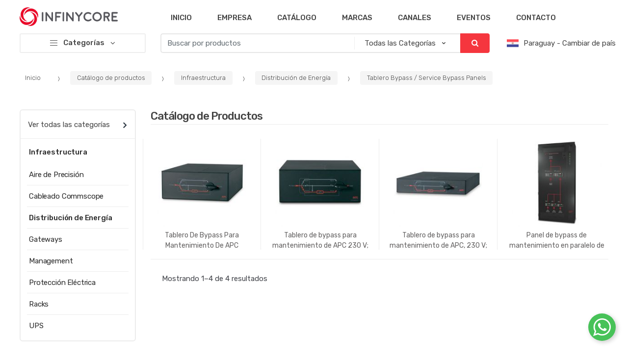

--- FILE ---
content_type: text/html; charset=utf-8
request_url: https://infinycore.com/py/catalogo/tablero-bypass-service-bypass-panels-c47
body_size: 14781
content:
<!DOCTYPE html>
<html dir="ltr" lang="es" prefix="og:http://ogp.me/ns#">
<head>
    <meta charset="UTF-8">
    <meta name="viewport" content="width=device-width, initial-scale=1, maximum-scale=1.0, user-scalable=no, viewport-fit=cover">
    <title>Catálogo de productos</title>
    <base href="https://infinycore.com/py/">
            <meta name="description" content="Distribuidor Mayorista de Tecnología">
        <meta property="description" content="Distribuidor Mayorista de Tecnología">
        <meta itemprop="description" content="Distribuidor Mayorista de Tecnología">
            <meta name="title" content="Infinycore - Distribuidor mayorista de tecnología">
        <meta property="title" content="Infinycore - Distribuidor mayorista de tecnología">
        <meta itemprop="title" content="Infinycore - Distribuidor mayorista de tecnología">
            <meta name="og:title" content="Infinycore - Distribuidor mayorista de tecnología">
        <meta property="og:title" content="Infinycore - Distribuidor mayorista de tecnología">
        <meta itemprop="og:title" content="Infinycore - Distribuidor mayorista de tecnología">
            <meta name="og:description" content="Distribuidor Mayorista de Tecnología">
        <meta property="og:description" content="Distribuidor Mayorista de Tecnología">
        <meta itemprop="og:description" content="Distribuidor Mayorista de Tecnología">
            <meta name="og:image" content="https://infinycore.com/img/logo-web.png">
        <meta property="og:image" content="https://infinycore.com/img/logo-web.png">
        <meta itemprop="og:image" content="https://infinycore.com/img/logo-web.png">
            <meta name="og:url" content="https://infinycore.com/">
        <meta property="og:url" content="https://infinycore.com/">
        <meta itemprop="og:url" content="https://infinycore.com/">
            <meta name="og:type" content="website">
        <meta property="og:type" content="website">
        <meta itemprop="og:type" content="website">
            <meta name="og:site_name" content="Infinycore - Distribuidor mayorista de tecnología">
        <meta property="og:site_name" content="Infinycore - Distribuidor mayorista de tecnología">
        <meta itemprop="og:site_name" content="Infinycore - Distribuidor mayorista de tecnología">
        <meta name="author" content="mascreativo.com"/>
    <link rel="shortcut icon" href="img/favicon.png">

    <link rel="manifest" href="manifest.json">


                                                            
    <!-- inject:css -->
    <link rel="stylesheet" href="public/css/bundle.css?v=62788dc1ab" type="text/css" media="all"/>
    <!-- endinject -->

    <link href="https://fonts.googleapis.com/css?family=Rubik:300,400,500,900" rel="stylesheet">

        <!--suppress CssInvalidFunction -->
    <style>
        @supports (padding: max(0px)) {
            .site-header.header-v4 {
                padding-top: max(1em, constant(safe-area-inset-top)); /* iOS 11.0 */
                padding-top: max(1em, env(safe-area-inset-top)); /* iOS 11.2 */
            }

            .site-header.header-v4 .sticky-wrapper .techmarket-sticky-wrap.stuck > .row {
                padding-top: max(20px, constant(safe-area-inset-top)); /* iOS 11.0 */
                padding-top: max(20px, env(safe-area-inset-top)); /* iOS 11.2 */
            }

            .handheld-navigation .tmhm-close {
                padding-top: max(.857em, constant(safe-area-inset-top)); /* iOS 11.0 */
                padding-top: max(.857em, env(safe-area-inset-top)); /* iOS 11.2 */
            }
        }

        .header-v4.site-header .handheld-header .handheld-header-links ul li a {
            font-size: 11px;
        }

        .dropdown-three{
            display: none;
            position: absolute;
            top: -20px;
            left: 100%!important;
            z-index: 1000;
            margin-left: 0!important;
            width: 250px!important;
        }
        .departments-menu .dropdown-menu .yamm-content ul li:hover+ul.dropdown-three{
            display: block;
        }
        .departments-menu .dropdown-menu .yamm-content{
            padding: 1.143em 0;
        }
        .departments-menu>.dropdown-menu .menu-item-has-children>.dropdown-menu{
            overflow: inherit;
        }
        /*.departments-menu>.dropdown-menu .menu-item-has-children>.dropdown-menu{
            display: block!important;
            width: 270px!important;
            opacity: 1!important;
            visibility: visible!important;
        }*/

        @media (min-width: 768px) {
            .footer-widgets .columns {
                flex: 0 0 29%;
                max-width: 29%;
            }
        }
    </style>
    
    
</head>

<body class="woocommerce-active ">
<div id="page" class="hfeed site">

    <header id="masthead" class="site-header header-v1">
    <div class="col-full desktop-only">
        <div class="techmarket-sticky-wrap">
            <div class="row">
                <div class="site-branding">
                    <a href="./" class="custom-logo-link" rel="home">
                        <img src="https://infinycore.com/img/logo-web.png">
                    </a>
                </div>
                <!-- /.site-branding -->
                <!-- ============================================================= End Header Logo ============================================================= -->
                <nav id="primary-navigation" class="primary-navigation" aria-label="Primary Navigation" data-nav="flex-menu">
                    <ul id="menu-navbar-primary" class="nav yamm">
                                                                                    <li class="menu-item animate-dropdown">
                                    <a title="Inicio" href="inicio">Inicio</a>
                                </li>
                                                                                                                <li class="menu-item animate-dropdown">
                                    <a title="Empresa" href="empresa-i1">Empresa</a>
                                </li>
                                                                                                                <li class="menu-item animate-dropdown">
                                    <a title="Catálogo" href="catalogo">Catálogo</a>
                                </li>
                                                                                                                <li class="menu-item animate-dropdown">
                                    <a title="Marcas" href="marcas">Marcas</a>
                                </li>
                                                                                                                <li class="menu-item animate-dropdown">
                                    <a title="Canales" href="canales">Canales</a>
                                </li>
                                                                                                                <li class="menu-item animate-dropdown">
                                    <a title="Eventos" href="eventos">Eventos</a>
                                </li>
                                                                                                                <li class="menu-item animate-dropdown">
                                    <a title="Contacto" href="contacto">Contacto</a>
                                </li>
                                                                            <li class="techmarket-flex-more-menu-item dropdown">
                            <a title="..." href="#" data-toggle="dropdown" class="dropdown-toggle">...</a>
                            <ul class="overflow-items dropdown-menu"></ul>
                        </li>
                    </ul>
                    <!-- .nav -->
                </nav>
                <!-- .primary-navigation -->
            </div>
            <!-- /.row -->
        </div>
        <!-- .techmarket-sticky-wrap -->
        <div class="row align-items-center">
            <div id="departments-menu" class="dropdown departments-menu">
                <button class="btn dropdown-toggle btn-block" type="button" data-toggle="dropdown" aria-haspopup="true" aria-expanded="false">
                    <i class="tm tm-departments-thin"></i>
                    <span>Categorías</span>
                </button>
                <ul id="menu-departments-menu" class="dropdown-menu yamm departments-menu-dropdown">
                                                                                            <li class=" menu-item menu-item-has-children animate-dropdown dropdown-submenu">
                                <a title="Categoria" data-toggle="dropdown" class="dropdown-toggle" aria-haspopup="true" href="catalogo/categoria-c106">Categoria <span class="caret"></span></a>
                                <ul role="menu" class=" dropdown-menu">
                                    <li class="menu-item menu-item-object-static_block animate-dropdown">
                                        <div class="yamm-content">
                                                                                        <div class="row yamm-content-row">
                                                <div class="col-md-12 col-sm-12">
                                                    <div class="kc-col-container">
                                                        <div class="kc_text_block">
                                                            <ul>
                                                                <li class="nav-title">Categoria</li>
                                                                                                                                    <li class="menu-item  menu-item-has-children animate-dropdown dropdown-submenu">
                                                                        <a href="catalogo/sub-categoria-c107">Sub categoria</a>
                                                                                                                                                    <span class="caret"></span>
                                                                                                                                            </li>
                                                                                                                                            <ul role="menu" class="dropdown-three departments-menu-dropdown dropdown-menu">
                                                                            <li class="menu-item menu-item-object-static_block animate-dropdown">
                                                                                <div class="yamm-content">
                                                                                    <div class="row yamm-content-row">
                                                                                        <div class="col-md-12 col-sm-12">
                                                                                            <div class="kc-col-container">
                                                                                                <div class="kc_text_block">
                                                                                                    <ul>
                                                                                                        <li class="nav-title">Sub categoria</li>
                                                                                                                                                                                                                    <li>
                                                                                                                <a href="catalogo/sub-categoria-2-c108">Sub categoria 2</a>
                                                                                                            </li>
                                                                                                                                                                                                                <li class="nav-divider"></li>
                                                                                                        <li class="nav-subtext"><a href="catalogo/sub-categoria-c107">Ver todo Sub categoria</a></li>
                                                                                                    </ul>
                                                                                                </div>
                                                                                                <!-- .kc_text_block -->
                                                                                            </div>
                                                                                            <!-- .kc-col-container -->
                                                                                        </div>
                                                                                    </div>
                                                                                </div>
                                                                            </li>
                                                                        </ul>
                                                                                                                                                                                                        <li class="menu-item  menu-item-has-children animate-dropdown dropdown-submenu">
                                                                        <a href="catalogo/sub-categroria-1-c114">Sub Categroría 1</a>
                                                                                                                                                    <span class="caret"></span>
                                                                                                                                            </li>
                                                                                                                                            <ul role="menu" class="dropdown-three departments-menu-dropdown dropdown-menu">
                                                                            <li class="menu-item menu-item-object-static_block animate-dropdown">
                                                                                <div class="yamm-content">
                                                                                    <div class="row yamm-content-row">
                                                                                        <div class="col-md-12 col-sm-12">
                                                                                            <div class="kc-col-container">
                                                                                                <div class="kc_text_block">
                                                                                                    <ul>
                                                                                                        <li class="nav-title">Sub Categroría 1</li>
                                                                                                                                                                                                                    <li>
                                                                                                                <a href="catalogo/sub-categroria-2-c115">Sub Categroría 2</a>
                                                                                                            </li>
                                                                                                                                                                                                                <li class="nav-divider"></li>
                                                                                                        <li class="nav-subtext"><a href="catalogo/sub-categroria-1-c114">Ver todo Sub Categroría 1</a></li>
                                                                                                    </ul>
                                                                                                </div>
                                                                                                <!-- .kc_text_block -->
                                                                                            </div>
                                                                                            <!-- .kc-col-container -->
                                                                                        </div>
                                                                                    </div>
                                                                                </div>
                                                                            </li>
                                                                        </ul>
                                                                                                                                                                                                    <li class="nav-divider"></li>
                                                                <li class="nav-subtext"><a href="catalogo/categoria-c106">Ver todo Categoria</a></li>
                                                            </ul>
                                                        </div>
                                                        <!-- .kc_text_block -->
                                                    </div>
                                                    <!-- .kc-col-container -->
                                                </div>
                                            </div>
                                        </div>
                                    </li>
                                </ul>
                            </li>
                                                                                                <li class=" menu-item menu-item-has-children animate-dropdown dropdown-submenu">
                                <a title="Infraestructura" data-toggle="dropdown" class="dropdown-toggle" aria-haspopup="true" href="catalogo/infraestructura-c11">Infraestructura <span class="caret"></span></a>
                                <ul role="menu" class=" dropdown-menu">
                                    <li class="menu-item menu-item-object-static_block animate-dropdown">
                                        <div class="yamm-content">
                                                                                        <div class="row yamm-content-row">
                                                <div class="col-md-12 col-sm-12">
                                                    <div class="kc-col-container">
                                                        <div class="kc_text_block">
                                                            <ul>
                                                                <li class="nav-title">Infraestructura</li>
                                                                                                                                    <li class="menu-item  menu-item-has-children animate-dropdown dropdown-submenu">
                                                                        <a href="catalogo/aire-de-precision-c12">Aire de Precisión</a>
                                                                                                                                                    <span class="caret"></span>
                                                                                                                                            </li>
                                                                                                                                            <ul role="menu" class="dropdown-three departments-menu-dropdown dropdown-menu">
                                                                            <li class="menu-item menu-item-object-static_block animate-dropdown">
                                                                                <div class="yamm-content">
                                                                                    <div class="row yamm-content-row">
                                                                                        <div class="col-md-12 col-sm-12">
                                                                                            <div class="kc-col-container">
                                                                                                <div class="kc_text_block">
                                                                                                    <ul>
                                                                                                        <li class="nav-title">Aire de Precisión</li>
                                                                                                                                                                                                                    <li>
                                                                                                                <a href="catalogo/amico-c14">AMICO</a>
                                                                                                            </li>
                                                                                                                                                                                                                    <li>
                                                                                                                <a href="catalogo/sp-split-c13">SP SPLIT</a>
                                                                                                            </li>
                                                                                                                                                                                                                <li class="nav-divider"></li>
                                                                                                        <li class="nav-subtext"><a href="catalogo/aire-de-precision-c12">Ver todo Aire de Precisión</a></li>
                                                                                                    </ul>
                                                                                                </div>
                                                                                                <!-- .kc_text_block -->
                                                                                            </div>
                                                                                            <!-- .kc-col-container -->
                                                                                        </div>
                                                                                    </div>
                                                                                </div>
                                                                            </li>
                                                                        </ul>
                                                                                                                                                                                                        <li class="menu-item  menu-item-has-children animate-dropdown dropdown-submenu">
                                                                        <a href="catalogo/cableado-commscope-c109">Cableado Commscope</a>
                                                                                                                                                    <span class="caret"></span>
                                                                                                                                            </li>
                                                                                                                                            <ul role="menu" class="dropdown-three departments-menu-dropdown dropdown-menu">
                                                                            <li class="menu-item menu-item-object-static_block animate-dropdown">
                                                                                <div class="yamm-content">
                                                                                    <div class="row yamm-content-row">
                                                                                        <div class="col-md-12 col-sm-12">
                                                                                            <div class="kc-col-container">
                                                                                                <div class="kc_text_block">
                                                                                                    <ul>
                                                                                                        <li class="nav-title">Cableado Commscope</li>
                                                                                                                                                                                                                    <li>
                                                                                                                <a href="catalogo/accesorios-c112">Accesorios</a>
                                                                                                            </li>
                                                                                                                                                                                                                    <li>
                                                                                                                <a href="catalogo/cat-6-c110">CAT 6</a>
                                                                                                            </li>
                                                                                                                                                                                                                    <li>
                                                                                                                <a href="catalogo/cat-6a-c111">CAT 6A</a>
                                                                                                            </li>
                                                                                                                                                                                                                    <li>
                                                                                                                <a href="catalogo/fibra-optica-c113">Fibra Óptica</a>
                                                                                                            </li>
                                                                                                                                                                                                                <li class="nav-divider"></li>
                                                                                                        <li class="nav-subtext"><a href="catalogo/cableado-commscope-c109">Ver todo Cableado Commscope</a></li>
                                                                                                    </ul>
                                                                                                </div>
                                                                                                <!-- .kc_text_block -->
                                                                                            </div>
                                                                                            <!-- .kc-col-container -->
                                                                                        </div>
                                                                                    </div>
                                                                                </div>
                                                                            </li>
                                                                        </ul>
                                                                                                                                                                                                        <li class="menu-item  menu-item-has-children animate-dropdown dropdown-submenu">
                                                                        <a href="catalogo/distribucion-de-energia-c15">Distribución de Energía</a>
                                                                                                                                                    <span class="caret"></span>
                                                                                                                                            </li>
                                                                                                                                            <ul role="menu" class="dropdown-three departments-menu-dropdown dropdown-menu">
                                                                            <li class="menu-item menu-item-object-static_block animate-dropdown">
                                                                                <div class="yamm-content">
                                                                                    <div class="row yamm-content-row">
                                                                                        <div class="col-md-12 col-sm-12">
                                                                                            <div class="kc-col-container">
                                                                                                <div class="kc_text_block">
                                                                                                    <ul>
                                                                                                        <li class="nav-title">Distribución de Energía</li>
                                                                                                                                                                                                                    <li>
                                                                                                                <a href="catalogo/automatic-transfer-switch-c16">Automatic Transfer Switch</a>
                                                                                                            </li>
                                                                                                                                                                                                                    <li>
                                                                                                                <a href="catalogo/boton-de-emergencia-c19">Botón de Emergencia</a>
                                                                                                            </li>
                                                                                                                                                                                                                    <li>
                                                                                                                <a href="catalogo/cables-y-accesorios-c20">Cables y Accesorios</a>
                                                                                                            </li>
                                                                                                                                                                                                                    <li>
                                                                                                                <a href="catalogo/modulos-de-distribucion-para-ups-serie-symetra-c44">Modulos de Distribución para UPS  Serie Symetra</a>
                                                                                                            </li>
                                                                                                                                                                                                                    <li>
                                                                                                                <a href="catalogo/proteccion-electrica-c33">Protección Eléctrica</a>
                                                                                                            </li>
                                                                                                                                                                                                                    <li>
                                                                                                                <a href="catalogo/tablero-bypass-service-bypass-panels-c47">Tablero Bypass / Service Bypass Panels</a>
                                                                                                            </li>
                                                                                                                                                                                                                <li class="nav-divider"></li>
                                                                                                        <li class="nav-subtext"><a href="catalogo/distribucion-de-energia-c15">Ver todo Distribución de Energía</a></li>
                                                                                                    </ul>
                                                                                                </div>
                                                                                                <!-- .kc_text_block -->
                                                                                            </div>
                                                                                            <!-- .kc-col-container -->
                                                                                        </div>
                                                                                    </div>
                                                                                </div>
                                                                            </li>
                                                                        </ul>
                                                                                                                                                                                                        <li class="menu-item  menu-item-has-children animate-dropdown dropdown-submenu">
                                                                        <a href="catalogo/gateways-c85">Gateways</a>
                                                                                                                                                    <span class="caret"></span>
                                                                                                                                            </li>
                                                                                                                                            <ul role="menu" class="dropdown-three departments-menu-dropdown dropdown-menu">
                                                                            <li class="menu-item menu-item-object-static_block animate-dropdown">
                                                                                <div class="yamm-content">
                                                                                    <div class="row yamm-content-row">
                                                                                        <div class="col-md-12 col-sm-12">
                                                                                            <div class="kc-col-container">
                                                                                                <div class="kc_text_block">
                                                                                                    <ul>
                                                                                                        <li class="nav-title">Gateways</li>
                                                                                                                                                                                                                    <li>
                                                                                                                <a href="catalogo/gateways-fxo-fxs-trama-digital-c86">Gateways FXO/FXS-Trama digital</a>
                                                                                                            </li>
                                                                                                                                                                                                                    <li>
                                                                                                                <a href="catalogo/gateways-gsm-c87">Gateways GSM</a>
                                                                                                            </li>
                                                                                                                                                                                                                <li class="nav-divider"></li>
                                                                                                        <li class="nav-subtext"><a href="catalogo/gateways-c85">Ver todo Gateways</a></li>
                                                                                                    </ul>
                                                                                                </div>
                                                                                                <!-- .kc_text_block -->
                                                                                            </div>
                                                                                            <!-- .kc-col-container -->
                                                                                        </div>
                                                                                    </div>
                                                                                </div>
                                                                            </li>
                                                                        </ul>
                                                                                                                                                                                                        <li class="menu-item  menu-item-has-children animate-dropdown dropdown-submenu">
                                                                        <a href="catalogo/management-c31">Management</a>
                                                                                                                                                    <span class="caret"></span>
                                                                                                                                            </li>
                                                                                                                                            <ul role="menu" class="dropdown-three departments-menu-dropdown dropdown-menu">
                                                                            <li class="menu-item menu-item-object-static_block animate-dropdown">
                                                                                <div class="yamm-content">
                                                                                    <div class="row yamm-content-row">
                                                                                        <div class="col-md-12 col-sm-12">
                                                                                            <div class="kc-col-container">
                                                                                                <div class="kc_text_block">
                                                                                                    <ul>
                                                                                                        <li class="nav-title">Management</li>
                                                                                                                                                                                                                    <li>
                                                                                                                <a href="catalogo/monitoreo-c32">Monitoreo</a>
                                                                                                            </li>
                                                                                                                                                                                                                <li class="nav-divider"></li>
                                                                                                        <li class="nav-subtext"><a href="catalogo/management-c31">Ver todo Management</a></li>
                                                                                                    </ul>
                                                                                                </div>
                                                                                                <!-- .kc_text_block -->
                                                                                            </div>
                                                                                            <!-- .kc-col-container -->
                                                                                        </div>
                                                                                    </div>
                                                                                </div>
                                                                            </li>
                                                                        </ul>
                                                                                                                                                                                                        <li class="menu-item  menu-item-has-children animate-dropdown dropdown-submenu">
                                                                        <a href="catalogo/proteccion-electrica-c29">Protección Eléctrica</a>
                                                                                                                                                    <span class="caret"></span>
                                                                                                                                            </li>
                                                                                                                                            <ul role="menu" class="dropdown-three departments-menu-dropdown dropdown-menu">
                                                                            <li class="menu-item menu-item-object-static_block animate-dropdown">
                                                                                <div class="yamm-content">
                                                                                    <div class="row yamm-content-row">
                                                                                        <div class="col-md-12 col-sm-12">
                                                                                            <div class="kc-col-container">
                                                                                                <div class="kc_text_block">
                                                                                                    <ul>
                                                                                                        <li class="nav-title">Protección Eléctrica</li>
                                                                                                                                                                                                                    <li>
                                                                                                                <a href="catalogo/protectores-de-linea-chasis-modulos-y-unidades-sueltas-c30">Protectores de línea - Chasis, Módulos y unidades sueltas.</a>
                                                                                                            </li>
                                                                                                                                                                                                                <li class="nav-divider"></li>
                                                                                                        <li class="nav-subtext"><a href="catalogo/proteccion-electrica-c29">Ver todo Protección Eléctrica</a></li>
                                                                                                    </ul>
                                                                                                </div>
                                                                                                <!-- .kc_text_block -->
                                                                                            </div>
                                                                                            <!-- .kc-col-container -->
                                                                                        </div>
                                                                                    </div>
                                                                                </div>
                                                                            </li>
                                                                        </ul>
                                                                                                                                                                                                        <li class="menu-item  menu-item-has-children animate-dropdown dropdown-submenu">
                                                                        <a href="catalogo/racks-c17">Racks</a>
                                                                                                                                                    <span class="caret"></span>
                                                                                                                                            </li>
                                                                                                                                            <ul role="menu" class="dropdown-three departments-menu-dropdown dropdown-menu">
                                                                            <li class="menu-item menu-item-object-static_block animate-dropdown">
                                                                                <div class="yamm-content">
                                                                                    <div class="row yamm-content-row">
                                                                                        <div class="col-md-12 col-sm-12">
                                                                                            <div class="kc-col-container">
                                                                                                <div class="kc_text_block">
                                                                                                    <ul>
                                                                                                        <li class="nav-title">Racks</li>
                                                                                                                                                                                                                    <li>
                                                                                                                <a href="catalogo/accesorios-para-racks-c18">Accesorios para Racks</a>
                                                                                                            </li>
                                                                                                                                                                                                                    <li>
                                                                                                                <a href="catalogo/gabinete-c46">Gabinete</a>
                                                                                                            </li>
                                                                                                                                                                                                                <li class="nav-divider"></li>
                                                                                                        <li class="nav-subtext"><a href="catalogo/racks-c17">Ver todo Racks</a></li>
                                                                                                    </ul>
                                                                                                </div>
                                                                                                <!-- .kc_text_block -->
                                                                                            </div>
                                                                                            <!-- .kc-col-container -->
                                                                                        </div>
                                                                                    </div>
                                                                                </div>
                                                                            </li>
                                                                        </ul>
                                                                                                                                                                                                        <li class="menu-item  menu-item-has-children animate-dropdown dropdown-submenu">
                                                                        <a href="catalogo/ups-c21">UPS</a>
                                                                                                                                                    <span class="caret"></span>
                                                                                                                                            </li>
                                                                                                                                            <ul role="menu" class="dropdown-three departments-menu-dropdown dropdown-menu">
                                                                            <li class="menu-item menu-item-object-static_block animate-dropdown">
                                                                                <div class="yamm-content">
                                                                                    <div class="row yamm-content-row">
                                                                                        <div class="col-md-12 col-sm-12">
                                                                                            <div class="kc-col-container">
                                                                                                <div class="kc_text_block">
                                                                                                    <ul>
                                                                                                        <li class="nav-title">UPS</li>
                                                                                                                                                                                                                    <li>
                                                                                                                <a href="catalogo/accesorios-para-ups-c22">Accesorios para UPS</a>
                                                                                                            </li>
                                                                                                                                                                                                                    <li>
                                                                                                                <a href="catalogo/battery-pack-c43">Battery Pack</a>
                                                                                                            </li>
                                                                                                                                                                                                                    <li>
                                                                                                                <a href="catalogo/modulos-de-distribucion-para-ups-serie-symetra-c45">Modulos de Distribución para UPS  Serie Symetra</a>
                                                                                                            </li>
                                                                                                                                                                                                                    <li>
                                                                                                                <a href="catalogo/serie-br-c27">Serie BR</a>
                                                                                                            </li>
                                                                                                                                                                                                                    <li>
                                                                                                                <a href="catalogo/serie-bx-c26">Serie BX</a>
                                                                                                            </li>
                                                                                                                                                                                                                    <li>
                                                                                                                <a href="catalogo/serie-easy-bv-c25">Serie Easy BV</a>
                                                                                                            </li>
                                                                                                                                                                                                                    <li>
                                                                                                                <a href="catalogo/serie-easy-srv-c34">Serie EASY SRV</a>
                                                                                                            </li>
                                                                                                                                                                                                                    <li>
                                                                                                                <a href="catalogo/serie-galaxy-300-c37">Serie Galaxy 300</a>
                                                                                                            </li>
                                                                                                                                                                                                                    <li>
                                                                                                                <a href="catalogo/serie-galaxy-301-c38">Serie Galaxy 301</a>
                                                                                                            </li>
                                                                                                                                                                                                                    <li>
                                                                                                                <a href="catalogo/serie-galaxy-302-c39">Serie Galaxy 302</a>
                                                                                                            </li>
                                                                                                                                                                                                                    <li>
                                                                                                                <a href="catalogo/serie-galaxy-303-c40">Serie Galaxy 303</a>
                                                                                                            </li>
                                                                                                                                                                                                                    <li>
                                                                                                                <a href="catalogo/serie-smt-c28">Serie SMT</a>
                                                                                                            </li>
                                                                                                                                                                                                                    <li>
                                                                                                                <a href="catalogo/serie-srt-c35">Serie SRT</a>
                                                                                                            </li>
                                                                                                                                                                                                                    <li>
                                                                                                                <a href="catalogo/serie-str-c116">SERIE STR</a>
                                                                                                            </li>
                                                                                                                                                                                                                    <li>
                                                                                                                <a href="catalogo/serie-surt-c36">Serie SURT</a>
                                                                                                            </li>
                                                                                                                                                                                                                    <li>
                                                                                                                <a href="catalogo/serie-symetra-px-c42">Serie Symetra PX</a>
                                                                                                            </li>
                                                                                                                                                                                                                    <li>
                                                                                                                <a href="catalogo/serie-vt-c41">Serie VT</a>
                                                                                                            </li>
                                                                                                                                                                                                                <li class="nav-divider"></li>
                                                                                                        <li class="nav-subtext"><a href="catalogo/ups-c21">Ver todo UPS</a></li>
                                                                                                    </ul>
                                                                                                </div>
                                                                                                <!-- .kc_text_block -->
                                                                                            </div>
                                                                                            <!-- .kc-col-container -->
                                                                                        </div>
                                                                                    </div>
                                                                                </div>
                                                                            </li>
                                                                        </ul>
                                                                                                                                                                                                    <li class="nav-divider"></li>
                                                                <li class="nav-subtext"><a href="catalogo/infraestructura-c11">Ver todo Infraestructura</a></li>
                                                            </ul>
                                                        </div>
                                                        <!-- .kc_text_block -->
                                                    </div>
                                                    <!-- .kc-col-container -->
                                                </div>
                                            </div>
                                        </div>
                                    </li>
                                </ul>
                            </li>
                                                                                                <li class=" menu-item menu-item-has-children animate-dropdown dropdown-submenu">
                                <a title="Networking" data-toggle="dropdown" class="dropdown-toggle" aria-haspopup="true" href="catalogo/networking-c48">Networking <span class="caret"></span></a>
                                <ul role="menu" class=" dropdown-menu">
                                    <li class="menu-item menu-item-object-static_block animate-dropdown">
                                        <div class="yamm-content">
                                                                                        <div class="row yamm-content-row">
                                                <div class="col-md-12 col-sm-12">
                                                    <div class="kc-col-container">
                                                        <div class="kc_text_block">
                                                            <ul>
                                                                <li class="nav-title">Networking</li>
                                                                                                                                    <li class="menu-item  menu-item-has-children animate-dropdown dropdown-submenu">
                                                                        <a href="catalogo/access-points-c51">Access Points</a>
                                                                                                                                                    <span class="caret"></span>
                                                                                                                                            </li>
                                                                                                                                            <ul role="menu" class="dropdown-three departments-menu-dropdown dropdown-menu">
                                                                            <li class="menu-item menu-item-object-static_block animate-dropdown">
                                                                                <div class="yamm-content">
                                                                                    <div class="row yamm-content-row">
                                                                                        <div class="col-md-12 col-sm-12">
                                                                                            <div class="kc-col-container">
                                                                                                <div class="kc_text_block">
                                                                                                    <ul>
                                                                                                        <li class="nav-title">Access Points</li>
                                                                                                                                                                                                                    <li>
                                                                                                                <a href="catalogo/access-points-c52">Access Points</a>
                                                                                                            </li>
                                                                                                                                                                                                                <li class="nav-divider"></li>
                                                                                                        <li class="nav-subtext"><a href="catalogo/access-points-c51">Ver todo Access Points</a></li>
                                                                                                    </ul>
                                                                                                </div>
                                                                                                <!-- .kc_text_block -->
                                                                                            </div>
                                                                                            <!-- .kc-col-container -->
                                                                                        </div>
                                                                                    </div>
                                                                                </div>
                                                                            </li>
                                                                        </ul>
                                                                                                                                                                                                        <li class="menu-item  menu-item-has-children animate-dropdown dropdown-submenu">
                                                                        <a href="catalogo/management-c49">Management</a>
                                                                                                                                                    <span class="caret"></span>
                                                                                                                                            </li>
                                                                                                                                            <ul role="menu" class="dropdown-three departments-menu-dropdown dropdown-menu">
                                                                            <li class="menu-item menu-item-object-static_block animate-dropdown">
                                                                                <div class="yamm-content">
                                                                                    <div class="row yamm-content-row">
                                                                                        <div class="col-md-12 col-sm-12">
                                                                                            <div class="kc-col-container">
                                                                                                <div class="kc_text_block">
                                                                                                    <ul>
                                                                                                        <li class="nav-title">Management</li>
                                                                                                                                                                                                                    <li>
                                                                                                                <a href="catalogo/controladores-c50">Controladores</a>
                                                                                                            </li>
                                                                                                                                                                                                                <li class="nav-divider"></li>
                                                                                                        <li class="nav-subtext"><a href="catalogo/management-c49">Ver todo Management</a></li>
                                                                                                    </ul>
                                                                                                </div>
                                                                                                <!-- .kc_text_block -->
                                                                                            </div>
                                                                                            <!-- .kc-col-container -->
                                                                                        </div>
                                                                                    </div>
                                                                                </div>
                                                                            </li>
                                                                        </ul>
                                                                                                                                                                                                        <li class="menu-item  menu-item-has-children animate-dropdown dropdown-submenu">
                                                                        <a href="catalogo/switches-c53">Switches</a>
                                                                                                                                                    <span class="caret"></span>
                                                                                                                                            </li>
                                                                                                                                            <ul role="menu" class="dropdown-three departments-menu-dropdown dropdown-menu">
                                                                            <li class="menu-item menu-item-object-static_block animate-dropdown">
                                                                                <div class="yamm-content">
                                                                                    <div class="row yamm-content-row">
                                                                                        <div class="col-md-12 col-sm-12">
                                                                                            <div class="kc-col-container">
                                                                                                <div class="kc_text_block">
                                                                                                    <ul>
                                                                                                        <li class="nav-title">Switches</li>
                                                                                                                                                                                                                    <li>
                                                                                                                <a href="catalogo/accesorios-para-switches-c55">Accesorios para Switches</a>
                                                                                                            </li>
                                                                                                                                                                                                                    <li>
                                                                                                                <a href="catalogo/switches-c54">Switches</a>
                                                                                                            </li>
                                                                                                                                                                                                                <li class="nav-divider"></li>
                                                                                                        <li class="nav-subtext"><a href="catalogo/switches-c53">Ver todo Switches</a></li>
                                                                                                    </ul>
                                                                                                </div>
                                                                                                <!-- .kc_text_block -->
                                                                                            </div>
                                                                                            <!-- .kc-col-container -->
                                                                                        </div>
                                                                                    </div>
                                                                                </div>
                                                                            </li>
                                                                        </ul>
                                                                                                                                                                                                    <li class="nav-divider"></li>
                                                                <li class="nav-subtext"><a href="catalogo/networking-c48">Ver todo Networking</a></li>
                                                            </ul>
                                                        </div>
                                                        <!-- .kc_text_block -->
                                                    </div>
                                                    <!-- .kc-col-container -->
                                                </div>
                                            </div>
                                        </div>
                                    </li>
                                </ul>
                            </li>
                                                                                                <li class=" menu-item menu-item-has-children animate-dropdown dropdown-submenu">
                                <a title="Seguridad" data-toggle="dropdown" class="dropdown-toggle" aria-haspopup="true" href="catalogo/seguridad-c56">Seguridad <span class="caret"></span></a>
                                <ul role="menu" class=" dropdown-menu">
                                    <li class="menu-item menu-item-object-static_block animate-dropdown">
                                        <div class="yamm-content">
                                                                                        <div class="row yamm-content-row">
                                                <div class="col-md-12 col-sm-12">
                                                    <div class="kc-col-container">
                                                        <div class="kc_text_block">
                                                            <ul>
                                                                <li class="nav-title">Seguridad</li>
                                                                                                                                    <li class="menu-item  menu-item-has-children animate-dropdown dropdown-submenu">
                                                                        <a href="catalogo/control-de-accesos-c69">Control de Accesos</a>
                                                                                                                                                    <span class="caret"></span>
                                                                                                                                            </li>
                                                                                                                                            <ul role="menu" class="dropdown-three departments-menu-dropdown dropdown-menu">
                                                                            <li class="menu-item menu-item-object-static_block animate-dropdown">
                                                                                <div class="yamm-content">
                                                                                    <div class="row yamm-content-row">
                                                                                        <div class="col-md-12 col-sm-12">
                                                                                            <div class="kc-col-container">
                                                                                                <div class="kc_text_block">
                                                                                                    <ul>
                                                                                                        <li class="nav-title">Control de Accesos</li>
                                                                                                                                                                                                                    <li>
                                                                                                                <a href="catalogo/sistemas-acm-c70">Sistemas ACM</a>
                                                                                                            </li>
                                                                                                                                                                                                                <li class="nav-divider"></li>
                                                                                                        <li class="nav-subtext"><a href="catalogo/control-de-accesos-c69">Ver todo Control de Accesos</a></li>
                                                                                                    </ul>
                                                                                                </div>
                                                                                                <!-- .kc_text_block -->
                                                                                            </div>
                                                                                            <!-- .kc-col-container -->
                                                                                        </div>
                                                                                    </div>
                                                                                </div>
                                                                            </li>
                                                                        </ul>
                                                                                                                                                                                                        <li class="menu-item  menu-item-has-children animate-dropdown dropdown-submenu">
                                                                        <a href="catalogo/videovigilancia-c57">Videovigilancia</a>
                                                                                                                                                    <span class="caret"></span>
                                                                                                                                            </li>
                                                                                                                                            <ul role="menu" class="dropdown-three departments-menu-dropdown dropdown-menu">
                                                                            <li class="menu-item menu-item-object-static_block animate-dropdown">
                                                                                <div class="yamm-content">
                                                                                    <div class="row yamm-content-row">
                                                                                        <div class="col-md-12 col-sm-12">
                                                                                            <div class="kc-col-container">
                                                                                                <div class="kc_text_block">
                                                                                                    <ul>
                                                                                                        <li class="nav-title">Videovigilancia</li>
                                                                                                                                                                                                                    <li>
                                                                                                                <a href="catalogo/accesorios-c68">Accesorios</a>
                                                                                                            </li>
                                                                                                                                                                                                                    <li>
                                                                                                                <a href="catalogo/camaras-c61">Cámaras</a>
                                                                                                            </li>
                                                                                                                                                                                                                    <li>
                                                                                                                <a href="catalogo/camaras-h4-c59">Cámaras H4</a>
                                                                                                            </li>
                                                                                                                                                                                                                    <li>
                                                                                                                <a href="catalogo/camaras-h4-pro-c60">Cámaras H4 PRO</a>
                                                                                                            </li>
                                                                                                                                                                                                                    <li>
                                                                                                                <a href="catalogo/camaras-h4a-c58">Cámaras H4A</a>
                                                                                                            </li>
                                                                                                                                                                                                                    <li>
                                                                                                                <a href="catalogo/codificador-c67">Codificador</a>
                                                                                                            </li>
                                                                                                                                                                                                                    <li>
                                                                                                                <a href="catalogo/dispositivos-de-video-de-alta-definicion-c64">Dispositivos de vídeo de alta definición</a>
                                                                                                            </li>
                                                                                                                                                                                                                    <li>
                                                                                                                <a href="catalogo/grabadores-de-video-a-c-c-es-c63">Grabadores de Video A?C?C ES</a>
                                                                                                            </li>
                                                                                                                                                                                                                    <li>
                                                                                                                <a href="catalogo/grabadores-de-video-nvrs-c62">Grabadores de Video NVRs</a>
                                                                                                            </li>
                                                                                                                                                                                                                    <li>
                                                                                                                <a href="catalogo/sensores-de-radar-c66">Sensores de Radar</a>
                                                                                                            </li>
                                                                                                                                                                                                                    <li>
                                                                                                                <a href="catalogo/workstation-c65">Workstation</a>
                                                                                                            </li>
                                                                                                                                                                                                                <li class="nav-divider"></li>
                                                                                                        <li class="nav-subtext"><a href="catalogo/videovigilancia-c57">Ver todo Videovigilancia</a></li>
                                                                                                    </ul>
                                                                                                </div>
                                                                                                <!-- .kc_text_block -->
                                                                                            </div>
                                                                                            <!-- .kc-col-container -->
                                                                                        </div>
                                                                                    </div>
                                                                                </div>
                                                                            </li>
                                                                        </ul>
                                                                                                                                                                                                        <li class="menu-item  menu-item-has-children animate-dropdown dropdown-submenu">
                                                                        <a href="catalogo/ciberseguridad-c101">Ciberseguridad</a>
                                                                                                                                                    <span class="caret"></span>
                                                                                                                                            </li>
                                                                                                                                            <ul role="menu" class="dropdown-three departments-menu-dropdown dropdown-menu">
                                                                            <li class="menu-item menu-item-object-static_block animate-dropdown">
                                                                                <div class="yamm-content">
                                                                                    <div class="row yamm-content-row">
                                                                                        <div class="col-md-12 col-sm-12">
                                                                                            <div class="kc-col-container">
                                                                                                <div class="kc_text_block">
                                                                                                    <ul>
                                                                                                        <li class="nav-title">Ciberseguridad</li>
                                                                                                                                                                                                                    <li>
                                                                                                                <a href="catalogo/next-generation-firewall-c102">Next Generation Firewall</a>
                                                                                                            </li>
                                                                                                                                                                                                                    <li>
                                                                                                                <a href="catalogo/application-delivery-controller-c103">Application Delivery Controller</a>
                                                                                                            </li>
                                                                                                                                                                                                                    <li>
                                                                                                                <a href="catalogo/network-intrusion-prevention-system-c104">Network Intrusion Prevention System </a>
                                                                                                            </li>
                                                                                                                                                                                                                    <li>
                                                                                                                <a href="catalogo/server-breach-detection-system-c105">Server Breach Detection System</a>
                                                                                                            </li>
                                                                                                                                                                                                                <li class="nav-divider"></li>
                                                                                                        <li class="nav-subtext"><a href="catalogo/ciberseguridad-c101">Ver todo Ciberseguridad</a></li>
                                                                                                    </ul>
                                                                                                </div>
                                                                                                <!-- .kc_text_block -->
                                                                                            </div>
                                                                                            <!-- .kc-col-container -->
                                                                                        </div>
                                                                                    </div>
                                                                                </div>
                                                                            </li>
                                                                        </ul>
                                                                                                                                                                                                    <li class="nav-divider"></li>
                                                                <li class="nav-subtext"><a href="catalogo/seguridad-c56">Ver todo Seguridad</a></li>
                                                            </ul>
                                                        </div>
                                                        <!-- .kc_text_block -->
                                                    </div>
                                                    <!-- .kc-col-container -->
                                                </div>
                                            </div>
                                        </div>
                                    </li>
                                </ul>
                            </li>
                                                                                                <li class=" menu-item menu-item-has-children animate-dropdown dropdown-submenu">
                                <a title="Server y Storage" data-toggle="dropdown" class="dropdown-toggle" aria-haspopup="true" href="catalogo/server-y-storage-c71">Server y Storage <span class="caret"></span></a>
                                <ul role="menu" class=" dropdown-menu">
                                    <li class="menu-item menu-item-object-static_block animate-dropdown">
                                        <div class="yamm-content">
                                                                                        <div class="row yamm-content-row">
                                                <div class="col-md-12 col-sm-12">
                                                    <div class="kc-col-container">
                                                        <div class="kc_text_block">
                                                            <ul>
                                                                <li class="nav-title">Server y Storage</li>
                                                                                                                                    <li class="menu-item  menu-item-has-children animate-dropdown dropdown-submenu">
                                                                        <a href="catalogo/nas-c72">NAS</a>
                                                                                                                                                    <span class="caret"></span>
                                                                                                                                            </li>
                                                                                                                                            <ul role="menu" class="dropdown-three departments-menu-dropdown dropdown-menu">
                                                                            <li class="menu-item menu-item-object-static_block animate-dropdown">
                                                                                <div class="yamm-content">
                                                                                    <div class="row yamm-content-row">
                                                                                        <div class="col-md-12 col-sm-12">
                                                                                            <div class="kc-col-container">
                                                                                                <div class="kc_text_block">
                                                                                                    <ul>
                                                                                                        <li class="nav-title">NAS</li>
                                                                                                                                                                                                                    <li>
                                                                                                                <a href="catalogo/accesorios-para-nas-c74">Accesorios para NAS</a>
                                                                                                            </li>
                                                                                                                                                                                                                    <li>
                                                                                                                <a href="catalogo/nas-c73">NAS</a>
                                                                                                            </li>
                                                                                                                                                                                                                <li class="nav-divider"></li>
                                                                                                        <li class="nav-subtext"><a href="catalogo/nas-c72">Ver todo NAS</a></li>
                                                                                                    </ul>
                                                                                                </div>
                                                                                                <!-- .kc_text_block -->
                                                                                            </div>
                                                                                            <!-- .kc-col-container -->
                                                                                        </div>
                                                                                    </div>
                                                                                </div>
                                                                            </li>
                                                                        </ul>
                                                                                                                                                                                                    <li class="nav-divider"></li>
                                                                <li class="nav-subtext"><a href="catalogo/server-y-storage-c71">Ver todo Server y Storage</a></li>
                                                            </ul>
                                                        </div>
                                                        <!-- .kc_text_block -->
                                                    </div>
                                                    <!-- .kc-col-container -->
                                                </div>
                                            </div>
                                        </div>
                                    </li>
                                </ul>
                            </li>
                                                            </ul>
            </div>
            <!-- .departments-menu -->
            <form class="navbar-search" method="get" action="catalogo">
                <label class="sr-only screen-reader-text" for="search">Buscar por: </label>
                <div class="input-group">
                    <input type="text" id="search" class="form-control search-field product-search-field" dir="ltr" value="" name="q" placeholder="Buscar por productos"/>
                    <div class="input-group-addon search-categories">
                        <select name='categoria' id='product_cat' class='postform resizeselect'>
                            <option value='0' selected='selected'>Todas las Categorías</option>
                                                            <option class="level-0" value="106">Categoria</option>
                                                            <option class="level-0" value="11">Infraestructura</option>
                                                            <option class="level-0" value="48">Networking</option>
                                                            <option class="level-0" value="56">Seguridad</option>
                                                            <option class="level-0" value="71">Server y Storage</option>
                                                    </select>
                    </div>
                    <!-- .input-group-addon -->
                    <div class="input-group-btn">
                        <input type="hidden" id="search-param" name="post_type" value="product"/>
                        <button type="submit" class="btn btn-primary">
                            <i class="fa fa-search"></i>
                            <span class="search-btn">Buscar</span>
                        </button>
                    </div>
                    <!-- .input-group-btn -->
                </div>
                <!-- .input-group -->
            </form>
            <!-- .navbar-search -->
            <ul class="header-compare nav navbar-nav">
                <li class="nav-item animate-dropdown dropdown">
                    <a href="javascript:void(0);" data-toggle="dropdown" class="nav-link">
                                                    <img src="img/flags/py.png" alt="Paraguay" style="height: 24px; vertical-align: middle;">
                            <span id="top-cart-compare-count" class="value">Paraguay - Cambiar de país</span>
                                            </a>
                    <ul class="dropdown-menu dropdown-menu-mini-cart">
                        <li>
                            <div class="widget woocommerce widget_shopping_cart">
                                <div class="widget_shopping_cart_content">
                                    <ul class="woocommerce-mini-cart cart_list product_list_widget ">
                                        <li><a href="https://infinycore.com/py/"><img src="img/flags/py.png" alt="Paraguay" style="height: 24px; vertical-align: middle;"> Paraguay</a></li>
                                        <li><a href="https://infinycore.com/bo/"><img src="img/flags/bo.png" alt="Paraguay" style="height: 24px; vertical-align: middle;"> Bolivia</a></li>
                                    </ul>
                                </div>
                            </div>
                        </li>
                    </ul>
                    <!-- .dropdown-menu-mini-cart -->
                </li>
            </ul>
            <!-- .header-compare -->

            <!-- .header-wishlist -->
                    </div>
        <!-- /.row -->
    </div>
    <!-- .col-full -->
    <div class="col-full handheld-only">
        <div class="handheld-header">
            <div class="row">
                <div class="site-branding">
                    <a href="./" class="custom-logo-link" rel="home">
                        <img src="img/logo-web.png" alt="">
                    </a>
                    <!-- /.custom-logo-link -->
                </div>
                <!-- /.site-branding -->
                <!-- ============================================================= End Header Logo ============================================================= -->
                <div class="handheld-header-links">
                    <ul class="columns-1">
                        <li class="compare">
                            <a href="javascript:void(0);" data-toggle="dropdown" class="nav-link">
                                <img src="img/flags/py.png" alt="Paraguay" style="height: 24px; vertical-align: bottom; display: inline-block;">
                                <span id="top-cart-compare-count" class="value">PARAGUAY</span>
                            </a>
                        </li>
                    </ul>
                    <!-- .columns-3 -->
                </div>
                <!-- .handheld-header-links -->
            </div>
            <!-- /.row -->
            <div class="techmarket-sticky-wrap">
                <div class="row">
                    <nav id="handheld-navigation" class="handheld-navigation" aria-label="Handheld Navigation">
                        <button class="btn navbar-toggler" type="button">
                            <i class="tm tm-departments-thin"></i>
                            <span>Menu</span>
                        </button>
                        <div class="handheld-navigation-menu">
                            <span class="tmhm-close">Cerrar</span>
                            <ul id="menu-departments-menu-1" class="nav">

                                                                                                            <li class="highlight menu-item animate-dropdown">
                                            <a title="Inicio" href="inicio">Inicio</a>
                                        </li>
                                                                                                                                                <li class="highlight menu-item animate-dropdown">
                                            <a title="Empresa" href="empresa-i1">Empresa</a>
                                        </li>
                                                                                                                                                <li class="highlight menu-item animate-dropdown">
                                            <a title="Catálogo" href="catalogo">Catálogo</a>
                                        </li>
                                                                                                                                                <li class="highlight menu-item animate-dropdown">
                                            <a title="Marcas" href="marcas">Marcas</a>
                                        </li>
                                                                                                                                                <li class="highlight menu-item animate-dropdown">
                                            <a title="Canales" href="canales">Canales</a>
                                        </li>
                                                                                                                                                <li class="highlight menu-item animate-dropdown">
                                            <a title="Eventos" href="eventos">Eventos</a>
                                        </li>
                                                                                                                                                <li class="highlight menu-item animate-dropdown">
                                            <a title="Contacto" href="contacto">Contacto</a>
                                        </li>
                                                                                                </ul>
                        </div>
                        <!-- .handheld-navigation-menu -->
                    </nav>
                    <!-- .handheld-navigation -->
                    <div class="site-search">
                        <div class="widget woocommerce widget_product_search">
                            <form role="search" method="get" class="woocommerce-product-search" action="catalogo">
                                <label class="screen-reader-text" for="woocommerce-product-search-field-0">Buscar por:</label>
                                <input type="search" id="woocommerce-product-search-field-0" class="search-field" placeholder="Buscar productos&hellip;" value="" name="q"/>
                                <input type="submit" value="Buscar"/>
                            </form>
                        </div>
                        <!-- .widget -->
                    </div>
                    <!-- .site-search -->
                    <a class="handheld-header-cart-link has-icon"></a>
                                    </div>
                <!-- /.row -->
            </div>
            <!-- .techmarket-sticky-wrap -->
        </div>
        <!-- .handheld-header -->
    </div>
    <!-- .handheld-only -->
</header>
<!-- .header-v1 -->
    
    <style>
        .pagination .page-numbers li .page-numbers.current, .woocommerce-pagination .page-numbers li .page-numbers.current {
            background-color: #02007b;
        }
    </style>


    <div id="content" class="site-content" tabindex="-1">
        <div class="col-full">

            
            <div class="row padding row-catalgo">
                <nav class="woocommerce-breadcrumb">
    <a href="./">Inicio</a>
                        <span class="delimiter">
                <i class="tm tm-breadcrumbs-arrow-right"></i>
            </span>
                            <a href="catalogo">Catálogo de productos</a>
                                <span class="delimiter">
                <i class="tm tm-breadcrumbs-arrow-right"></i>
            </span>
                            <a href="catalogo/infraestructura-c11">Infraestructura</a>
                                <span class="delimiter">
                <i class="tm tm-breadcrumbs-arrow-right"></i>
            </span>
                            <a href="catalogo/distribucion-de-energia-c15">Distribución de Energía</a>
                                <span class="delimiter">
                <i class="tm tm-breadcrumbs-arrow-right"></i>
            </span>
                            <a href="catalogo/tablero-bypass-service-bypass-panels-c47">Tablero Bypass / Service Bypass Panels</a>
                        </nav>
<!-- .woocommerce-breadcrumb -->                <!-- .woocommerce-breadcrumb -->
                <div id="primary" class="content-area">
                    <main id="main" class="site-main">
                        <div id="products-breadcrumb" style="display: none;">
    <nav class="woocommerce-breadcrumb">
    <a href="./">Inicio</a>
                        <span class="delimiter">
                <i class="tm tm-breadcrumbs-arrow-right"></i>
            </span>
                            <a href="catalogo">Catálogo de productos</a>
                                <span class="delimiter">
                <i class="tm tm-breadcrumbs-arrow-right"></i>
            </span>
                            <a href="catalogo/infraestructura-c11">Infraestructura</a>
                                <span class="delimiter">
                <i class="tm tm-breadcrumbs-arrow-right"></i>
            </span>
                            <a href="catalogo/distribucion-de-energia-c15">Distribución de Energía</a>
                                <span class="delimiter">
                <i class="tm tm-breadcrumbs-arrow-right"></i>
            </span>
                            <a href="catalogo/tablero-bypass-service-bypass-panels-c47">Tablero Bypass / Service Bypass Panels</a>
                        </nav>
<!-- .woocommerce-breadcrumb --></div>

<div class="shop-archive-header">

</div>
<!-- .shop-archive-header -->
<div class="shop-control-bar">
    <div class="handheld-sidebar-toggle">
        <button type="button" class="btn sidebar-toggler">
            <i class="fa fa-sliders"></i>
            <span>Filtros</span>
        </button>
    </div>
    <!-- .handheld-sidebar-toggle -->
    <h1 class="woocommerce-products-header__title page-title">Catálogo de Productos</h1>
</div>
<!-- .shop-control-bar -->
<div class="tab-content">
    <div id="grid" class="tab-pane active" role="tabpanel">
        <div class="woocommerce columns-4">

            <div class="products">
                                                            <div class="product">
                <a title="Tablero De Bypass Para Mantenimiento De APC 200/208/240 V, 100 A, Disyuntor MBB, Cableado Fijo" href="tablero-de-bypass-para-mantenimiento-de-apc-200-208-240-v-100-a-disyuntor-mbb-cableado-fijo-p229" class="woocommerce-LoopProduct-link">


        <div class="product-list-image">
            <img data-src="userfiles/images/productos/448/sbp16kp.jpg" width="224" height="197" class="wp-post-image lazy" alt="Tablero De Bypass Para Mantenimiento De APC 200/208/240 V, 100 A, Disyuntor MBB, Cableado Fijo" data-srcset="userfiles/images/productos/224/sbp16kp.jpg 1x,userfiles/images/productos/448/sbp16kp.jpg 2x">
        </div>
                <h2 class="woocommerce-loop-product__title">Tablero De Bypass Para Mantenimiento De APC 200/208/240 V, 100 A, Disyuntor MBB, Cableado Fijo</h2>
    </a>

                
    

    


    
    <div class="hover-area">
                    <a title="Ver Detalles" class="button" href="tablero-de-bypass-para-mantenimiento-de-apc-200-208-240-v-100-a-disyuntor-mbb-cableado-fijo-p229">Ver detalles</a>
            </div>
</div>
<!-- .product -->
                                            <div class="product">
                <a title="Tablero de bypass para mantenimiento de APC 230 V; 100 A; disyuntor MBB; cableado fijo de entrada; salida IEC-320, 8 C13, 2 C19" href="tablero-de-bypass-para-mantenimiento-de-apc-230-v;-100-a;-disyuntor-mbb;-cableado-fijo-de-entrada;-salida-iec-320-8-c13-2-c19-p230" class="woocommerce-LoopProduct-link">


        <div class="product-list-image">
            <img data-src="userfiles/images/productos/448/sbp10krmi4u.jpg" width="224" height="197" class="wp-post-image lazy" alt="Tablero de bypass para mantenimiento de APC 230 V; 100 A; disyuntor MBB; cableado fijo de entrada; salida IEC-320, 8 C13, 2 C19" data-srcset="userfiles/images/productos/224/sbp10krmi4u.jpg 1x,userfiles/images/productos/448/sbp10krmi4u.jpg 2x">
        </div>
                <h2 class="woocommerce-loop-product__title">Tablero de bypass para mantenimiento de APC 230 V; 100 A; disyuntor MBB; cableado fijo de entrada; salida IEC-320, 8 C13, 2 C19</h2>
    </a>

                
    

    


    
    <div class="hover-area">
                    <a title="Ver Detalles" class="button" href="tablero-de-bypass-para-mantenimiento-de-apc-230-v;-100-a;-disyuntor-mbb;-cableado-fijo-de-entrada;-salida-iec-320-8-c13-2-c19-p230">Ver detalles</a>
            </div>
</div>
<!-- .product -->
                                            <div class="product">
                <a title="Tablero de bypass para mantenimiento de APC, 230 V; 32 A; disyuntor BBM; entrada IEC320 C20/cableado fijo; salida IEC-320, 2 C19, 8 C13" href="tablero-de-bypass-para-mantenimiento-de-apc-230-v;-32-a;-disyuntor-bbm;-entrada-iec320-c20-cableado-fijo;-salida-iec-320-2-c19-8-c13-p231" class="woocommerce-LoopProduct-link">


        <div class="product-list-image">
            <img data-src="userfiles/images/productos/448/sbp5000rmi2u.jpg" width="224" height="197" class="wp-post-image lazy" alt="Tablero de bypass para mantenimiento de APC, 230 V; 32 A; disyuntor BBM; entrada IEC320 C20/cableado fijo; salida IEC-320, 2 C19, 8 C13" data-srcset="userfiles/images/productos/224/sbp5000rmi2u.jpg 1x,userfiles/images/productos/448/sbp5000rmi2u.jpg 2x">
        </div>
                <h2 class="woocommerce-loop-product__title">Tablero de bypass para mantenimiento de APC, 230 V; 32 A; disyuntor BBM; entrada IEC320 C20/cableado fijo; salida IEC-320, 2 C19, 8 C13</h2>
    </a>

                
    

    


    
    <div class="hover-area">
                    <a title="Ver Detalles" class="button" href="tablero-de-bypass-para-mantenimiento-de-apc-230-v;-32-a;-disyuntor-bbm;-entrada-iec320-c20-cableado-fijo;-salida-iec-320-2-c19-8-c13-p231">Ver detalles</a>
            </div>
</div>
<!-- .product -->
                                            <div class="product">
                <a title="Panel de bypass de mantenimiento en paralelo de APC, hasta 3 unidades, 10-20 kVA, 400 V, para montaje en pared" href="panel-de-bypass-de-mantenimiento-en-paralelo-de-apc-hasta-3-unidades-10-20-kva-400-v-para-montaje-en-pared-p232" class="woocommerce-LoopProduct-link">


        <div class="product-list-image">
            <img data-src="userfiles/images/productos/448/sbpar10k20h-wp.jpg" width="224" height="197" class="wp-post-image lazy" alt="Panel de bypass de mantenimiento en paralelo de APC, hasta 3 unidades, 10-20 kVA, 400 V, para montaje en pared" data-srcset="userfiles/images/productos/224/sbpar10k20h-wp.jpg 1x,userfiles/images/productos/448/sbpar10k20h-wp.jpg 2x">
        </div>
                <h2 class="woocommerce-loop-product__title">Panel de bypass de mantenimiento en paralelo de APC, hasta 3 unidades, 10-20 kVA, 400 V, para montaje en pared</h2>
    </a>

                
    

    


    
    <div class="hover-area">
                    <a title="Ver Detalles" class="button" href="panel-de-bypass-de-mantenimiento-en-paralelo-de-apc-hasta-3-unidades-10-20-kva-400-v-para-montaje-en-pared-p232">Ver detalles</a>
            </div>
</div>
<!-- .product -->
                                                </div>
            <!-- .products -->
        </div>
        <!-- .woocommerce -->
    </div>
    <!-- .tab-pane -->
</div>
<!-- .tab-content -->
<div class="shop-control-bar-bottom">
    <p class="woocommerce-result-count">
        Mostrando 1&ndash;4 de 4 resultados
    </p>
    <!-- .woocommerce-result-count -->
    <nav class="woocommerce-pagination">
        <ul class="page-numbers">
            <li> </li>
        </ul>
        <!-- .page-numbers -->
    </nav>
    <!-- .woocommerce-pagination -->
</div>
<!-- .shop-control-bar-bottom -->
<div id="products-meta-data" style="display: none;" data-filtros-activos="null" data-hay-filtros="0"></div>
                    </main>
                    <!-- #main -->
                </div>
                <!-- #primary -->
                <div id="secondary" class="widget-area widget-area1 shop-sidebar" role="complementary">
                    <div class="widget widget1 woocommerce widget_product_categories widget_product_categories1 techmarket_widget_product_categories widget_techmarket_products_filter" id="techmarket_product_categories_widget-2">

                                                    <ul class="product-categories category-single">
                                <li class="product_cat">
                                    <ul class="show-all-cat">
                                        <li class="product_cat"><span class="show-all-cat-dropdown">Ver todas las categorías</span>
                                            <ul>
                                                                                                    <li class="cat-item cat-item-106"><a class="li-a" href="catalogo/categoria-c106">Categoria</a></li>
                                                                                                    <li class="cat-item cat-item-11"><a class="li-a" href="catalogo/infraestructura-c11">Infraestructura</a></li>
                                                                                                    <li class="cat-item cat-item-48"><a class="li-a" href="catalogo/networking-c48">Networking</a></li>
                                                                                                    <li class="cat-item cat-item-56"><a class="li-a" href="catalogo/seguridad-c56">Seguridad</a></li>
                                                                                                    <li class="cat-item cat-item-71"><a class="li-a" href="catalogo/server-y-storage-c71">Server y Storage</a></li>
                                                                                            </ul>
                                        </li>
                                    </ul>
                                    <ul>
                                                                                    <li class="cat-item cat-item-11 current-cat-parent current-cat-ancestor">
                                                <a href="catalogo/infraestructura-c11"><strong>Infraestructura</strong></a>
                                                <ul class='children'>
                                                                                                            <li class="cat-item cat-item-12 ">
                                                            <a href="catalogo/aire-de-precision-c12">Aire de Precisión</a></li>
                                                                                                            <li class="cat-item cat-item-109 ">
                                                            <a href="catalogo/cableado-commscope-c109">Cableado Commscope</a></li>
                                                                                                            <li class="cat-item cat-item-15 current-cat">
                                                            <a href="catalogo/distribucion-de-energia-c15">Distribución de Energía</a></li>
                                                                                                            <li class="cat-item cat-item-85 ">
                                                            <a href="catalogo/gateways-c85">Gateways</a></li>
                                                                                                            <li class="cat-item cat-item-31 ">
                                                            <a href="catalogo/management-c31">Management</a></li>
                                                                                                            <li class="cat-item cat-item-29 ">
                                                            <a href="catalogo/proteccion-electrica-c29">Protección Eléctrica</a></li>
                                                                                                            <li class="cat-item cat-item-17 ">
                                                            <a href="catalogo/racks-c17">Racks</a></li>
                                                                                                            <li class="cat-item cat-item-21 ">
                                                            <a href="catalogo/ups-c21">UPS</a></li>
                                                                                                    </ul>
                                            </li>
                                                                            </ul>
                                </li>
                            </ul>
                                            </div>

                    <form action="" method="get" id="frm-filtros" enctype="application/x-www-form-urlencoded">
                                                                                                <div class="widget woocommerce widget_layered_nav maxlist-more widget_techmarket_products_filter" id="woocommerce_layered_nav-3">
                            <span class="gamma widget-title">Marcas</span>
                            <ul id="filter-marca">
                                                                    <li class="wc-layered-nav-term  filter-m-5" data-filter="marca" data-id="5" >
                                        <a href="javascript:void(0);">APC</a>
                                                                                                                    </li>
                                                                    <li class="wc-layered-nav-term  filter-m-1" data-filter="marca" data-id="1" >
                                        <a href="javascript:void(0);">AVIGILON</a>
                                                                                                                    </li>
                                                                    <li class="wc-layered-nav-term  filter-m-3" data-filter="marca" data-id="3" >
                                        <a href="javascript:void(0);">QNAP</a>
                                                                                                                    </li>
                                                                    <li class="wc-layered-nav-term  filter-m-7" data-filter="marca" data-id="7" >
                                        <a href="javascript:void(0);">NETCONNECT</a>
                                                                                                                    </li>
                                                                    <li class="wc-layered-nav-term  filter-m-2" data-filter="marca" data-id="2" >
                                        <a href="javascript:void(0);">RUCKUS</a>
                                                                                                                    </li>
                                                                    <li class="wc-layered-nav-term  filter-m-8" data-filter="marca" data-id="8" style="display: none;">
                                        <a href="javascript:void(0);">HILLSTONE NETWORKS</a>
                                                                                                                    </li>
                                                                    <li class="wc-layered-nav-term  filter-m-12" data-filter="marca" data-id="12" style="display: none;">
                                        <a href="javascript:void(0);">RIDGE SECURITY</a>
                                                                                                                    </li>
                                                            </ul>
                        </div>
                        <!-- .woocommerce widget_layered_nav -->

                        
                        <button type="submit" class="btn btn-primary">Aplicar filtros</button>
                    </form>
                </div>
                <!-- #secondary -->
            </div>
            <!-- .row -->
        </div>
        <!-- .col-full -->
    </div>
    <!-- #content -->



    <footer class="site-footer footer-v1">
    <div class="col-full">
        <div class="before-footer-wrap">
            <div class="col-full">
                <div class="footer-newsletter">
                    <div class="media">
                        <i class="footer-newsletter-icon tm tm-newsletter"></i>
                        <div class="media-body">
                            <div class="clearfix">
                                <div class="newsletter-header">
                                    <h5 class="newsletter-title">Suscríbete</h5>
                                    <span class="newsletter-marketing-text">Recibirás nuestras ofertas y promociones</span>
                                </div>
                                <!-- .newsletter-header -->
                                <div class="newsletter-body">
                                    <form class="newsletter-form" id="frm-newsletter">
                                        <input type="text" id="inp-newsletter" placeholder="Ingresa tu email">
                                        <button class="button" type="submit">Enviar</button>
                                    </form>
                                </div>
                                <!-- .newsletter body -->
                            </div>
                            <!-- .clearfix -->
                        </div>
                        <!-- .media-body -->
                    </div>
                    <!-- .media -->
                </div>
                <!-- .footer-newsletter -->
                                                                                                                                                                                                                                                                                                                                                                                                                <!-- .footer-social-icons -->
            </div>
            <!-- .col-full -->
        </div>
        <!-- .before-footer-wrap -->
        <div class="footer-widgets-block">
            <div class="row">
                <div class="footer-contact col-lg-3">
                    <div class="footer-logo">
                        <a href="./" class="custom-logo-link" rel="home">
                            <img src="img/logo-web.png">
                        </a>
                    </div>
                    <!-- .footer-logo -->
                                                        </div>


                <!-- .footer-contact -->
                <div class="footer-widgets col-lg-9">

                                            <div class="columns">
                            <aside class="widget clearfix">
                                <div class="body">
                                    <h4 class="widget-title">Soluciones</h4>
                                    <div class="menu-footer-menu-m9-container">
                                        <ul id="menu-footer-menu-m9" class="menu">
                                                                                            <li class="menu-item">
                                                    <a class="white" href="https://www.infinycore.com/py/catalogo/infraestructura-c11">Infraestructura</a>
                                                </li>
                                                                                            <li class="menu-item">
                                                    <a class="white" href="https://www.infinycore.com/py/catalogo/seguridad-c56">Seguridad</a>
                                                </li>
                                                                                            <li class="menu-item">
                                                    <a class="white" href="">Videos</a>
                                                </li>
                                                                                            <li class="menu-item">
                                                    <a class="white" href="">Vigilancia</a>
                                                </li>
                                                                                            <li class="menu-item">
                                                    <a class="white" href="https://www.infinycore.com/py/catalogo/networking-c48">Networking</a>
                                                </li>
                                                                                            <li class="menu-item">
                                                    <a class="white" href="">Asesoramiento</a>
                                                </li>
                                                                                    </ul>
                                    </div>
                                    <!-- .menu-footer-menu-1-container -->
                                </div>
                                <!-- .body -->
                            </aside>
                            <!-- .widget -->
                        </div>
                                            <div class="columns">
                            <aside class="widget clearfix">
                                <div class="body">
                                    <h4 class="widget-title">Ayuda</h4>
                                    <div class="menu-footer-menu-m10-container">
                                        <ul id="menu-footer-menu-m10" class="menu">
                                                                                            <li class="menu-item">
                                                    <a class="white" href="https://www.infinycore.com/py/marcas">Marcas</a>
                                                </li>
                                                                                            <li class="menu-item">
                                                    <a class="white" href="https://www.infinycore.com/py/eventos">Eventos</a>
                                                </li>
                                                                                            <li class="menu-item">
                                                    <a class="white" href="/informacion-de-entrega-i2">Información de entrega</a>
                                                </li>
                                                                                            <li class="menu-item">
                                                    <a class="white" href="/politica-de-garantia-i3">Política de garantía</a>
                                                </li>
                                                                                            <li class="menu-item">
                                                    <a class="white" href="/terminos-y-condiciones-de-uso-i4">Términos y condiciones de uso</a>
                                                </li>
                                                                                    </ul>
                                    </div>
                                    <!-- .menu-footer-menu-1-container -->
                                </div>
                                <!-- .body -->
                            </aside>
                            <!-- .widget -->
                        </div>
                                        <div class="columns">
                        <aside class="widget clearfix">
                            <div class="body">
                                <h4 class="widget-title">Ubicanos</h4>
                                <div>
                                    Dirección: Avda. Aviadores del Chaco 352 casi Gustavo Gonzalez<br />
Asunción, Paraguay <br>
                                    Teléfono: +595 21 237 7178 <br>
                                    Email: <script type="text/javascript" language="javascript">c="rEpA7rEprETeAol9eA.";k=".@yV) FHxstwi0jIGnb97TNfMgPc1QdrJL-DEBU8z6pXuRe345omK(OYahvCqS+2Zl/WkA";s=c.length;link="";for(i=0;i<c.length;i++){if(k.indexOf(c.charAt(i))==-1){ltr=c.charAt(i);link+=(ltr)}else{ltr=(k.indexOf(c.charAt(i))-s+k.length)%k.length;link+=(k.charAt(ltr));}}document.write(link);</script>

                                    <div class="footer-social-icons">
                                                                                    <a title="Síguenos en Facebook" href="https://www.facebook.com/Infinycore/">
                                                <i class="fa fa-facebook-f"></i>
                                            </a>
                                                                                                                            <a title="Escríbenos al WhatsApp"
                                               href="https://api.whatsapp.com/send?phone=595972785040&text=¡Buenas tardes! Les escribo desde su sitio web, me gustaria consultar sobre...">
                                                <i class="fa fa-whatsapp"></i>
                                            </a>
                                                                                                                                                                                                                                                    <a title="Síguenos en LinkedIn" href="https://www.linkedin.com/company/infinycore/">
                                                <i class="fa fa-linkedin"></i>
                                            </a>
                                                                            </div>
                                </div>
                            </div>
                        </aside>
                    </div>
                </div>
                <!-- .footer-widgets -->
            </div>
            <!-- .row -->
        </div>
        <!-- .footer-widgets-block -->
        <div class="site-info">
            <div class="col-full">
                <div class="col-md-4">
                    <div class="copyright">
                        Copyright &copy; 2018 INFINYCORE.
                        Todos los derechos reservados.
                    </div>
                    <!-- .copyright -->
                </div>
                <div class="credit col-md-4 text-center">
                    <div class="credit">
                        Desarrollado por <a target="_blank" href="https://www.mascreativo.com/">MASCREATIVO.COM</a>
                    </div>
                    <!-- .credit -->
                </div>
                <div class="col-md-4"></div>
            </div>
            <!-- .col-full -->
        </div>
        <!-- .site-info -->
    </div>
    <!-- .col-full -->
</footer>
<!-- .site-footer -->
</div>
                                                                            
    <!-- common:js -->
    <script type="text/javascript" src="public/js/common.js?v=c84c16d925"></script>
    <!-- endinject -->

    <!-- Image lazy load -->
    <script type="text/javascript">
        //LazyLoad Global
        var lazyLoad;
        window.addEventListener('LazyLoad::Initialized', function (e) {
            lazyLoad = e.detail.instance;
            lazyLoad.update();
        }, false);

        setTimeout(function () {
            (function (w, d) {
                var b = d.getElementsByTagName('body')[0];
                var s = d.createElement("script");
                s.async = true;
                var v = !("IntersectionObserver" in w) ? "8.8.0" : "10.10.0";
                s.src = "https://cdnjs.cloudflare.com/ajax/libs/vanilla-lazyload/" + v + "/lazyload.min.js";
                w.lazyLoadOptions = {elements_selector: "img, .lazy", threshold: 1024}; // Your options here. See "recipes" for more information about async.
                b.appendChild(s);
            }(window, document));
        }, 1);
    </script>
    <!-- End lazy load-->

    <script type="text/javascript">
        jQuery(function ($) {
            $('.cant-mont_total-carrito').load('ajax-item-widget');

            $('.cart-contents').on('click', function () {
                $('.widget_shopping_cart').load('ajax-carrito-widget');
                $('.cant-mont_total-carrito').load('ajax-item-widget');
            });

            $('.widget_shopping_cart').on('click', '.remove', function () {
                setTimeout(function () {
                    $('.cant-mont_total-carrito').load('ajax-item-widget');
                }, 0);
            });
        });

    </script>
    <script type="text/javascript">
        //<![CDATA[
        jQuery(function ($) {
            $.extend($.magnificPopup, {
                ajaxPost: function (url, params) {
                    params = params || {};

                    if ($.magnificPopup.instance)
                        $.magnificPopup.close();

                    $.magnificPopup.open({
                        type: 'ajax',
                        items: {src: url},
                        closeOnContentClick: false,
                        closeOnBgClick: false,
                        closeBtnInside: true,
                        mainClass: 'mfp-align-center',
                        ajax: {
                            settings: {
                                type: 'POST',
                                data: params,
                                cache: false
                            }
                        }
                    });
                }
            });

            //Acción del botón de newsletter
            $('#frm-newsletter').on('submit', function () {
                var $inp = $('#inp-newsletter');
                if ($inp.val() !== $inp.data('default-value')) {
                    if (typeof ($.magnificPopup) !== 'undefined') {
                        $.magnificPopup.ajaxPost('ajax-newsletter', {new_email: $inp.val()});
                    }
                    else if (typeof ($.facebox) !== 'undefined') {
                        $.facebox({ajax: 'ajax-newsletter', param: {new_email: $inp.val()}});
                    }
                    else {
                        return true;
                    }
                }
                else {
                    alert('Ingrese un email válido');
                }
                return false;
            });

        });
        //]]>
    </script>


        <script type="text/javascript">
            var filters = {};
            jQuery(function ($) {
                $(window).on('popstate', function (e) {
                    location.queryString = {};
                    $.each(location.search.substr(1).split("&"), function () {
                        var pair = this;
                        if (pair === "") return;
                        var parts = pair.split("=");
                        location.queryString[parts[0]] = parts[1] && decodeURIComponent(parts[1].replace(/\+/g, " "));
                    });

                    $('#frm-filtros').find('.wc-layered-nav-term')
                        .each(function () {
                            var $el = $(this);
                            if (typeof (location.queryString[$el.data('filter')]) !== 'undefined') {
                                var ids = location.queryString[$el.data('filter')].split(',');
                                for (var i = 0; i < ids.length; ++i) {
                                    if (parseInt(ids[i]) === parseInt($el.data('id'))) {
                                        $el.addClass('chosen');
                                        break;
                                    }
                                    else {
                                        $el.removeClass('chosen');
                                    }
                                }
                            }
                            else {
                                $el.removeClass('chosen');
                            }
                        })
                        .trigger('change', [false, true]);
                });

                $('#frm-filtros')
                    .on('change', function (e, init, noPush) {
                        init = init || false;
                        noPush = noPush || false;

                        filters = {marca: []};
                        $('.widget_layered_nav li.chosen').each(function () {
                            var $el = $(this);
                            var filter = $el.data('filter');
                            if (!filters[filter]) filters[filter] = [];
                            filters[filter].push($el.data('id'));
                        });

                        if (init)
                            $(this).trigger('updateParams');
                        else
                            $(this).trigger('submit', [noPush]);
                    })
                    .on('updateParams', function () {
                        var data = {};
                        for (var key in filters) {
                            if (filters[key].length > 0) {
                                console.log('key', key, key.indexOf('['));
                                if (key.indexOf('[') < 0) {
                                    data[key] = filters[key].join('-');
                                }
                                else {
                                    data[key] = filters[key];
                                }
                            }
                        }
                        console.log('data', data);

                        var param = $.param(data);

                        $('#secondary').find('.product-categories .cat-item a').each(function () {
                            var href = $(this).attr('href').split('?');
                            $(this).attr('href', href[0] + (param.length > 0 ? '?' : '') + param);
                        });

                        $(this).data('params', data);
                    })
                    .on('submit', function (e, noPush) {

                        console.log('filters', filters);
                        var $frm = $(this);
                        var uri = location.pathname;

                        $frm.trigger('updateParams');
                        var data = $frm.data('params');

                        if (!noPush) {
                            var param = $.param(data);
                            history.pushState(null, 'Catálogo de Productos', uri + (param.length > 0 ? '?' : '') + param);
                        }

                        $('#main').prepend('<div class="loading"><i class="fa fa-spinner fa-spin"></i></div>');

                        // if ($frm.data('ajx')) $frm.data('ajx').abort();
                        $frm.data('ajx',
                            $.ajax({
                                url: uri,
                                method: 'GET',
                                data: $.extend(data, {ajax: 'true'}),
                                dataType: 'html',
                                success: function (data) {
                                    $('#main').html(data);
                                    //Actualiza las imágenes
                                    if (typeof (lazyLoad) === 'object') lazyLoad.update();
                                    $frm.trigger('updateSlick');

                                    $('#primary').siblings('.woocommerce-breadcrumb').html($('#products-breadcrumb').find('.woocommerce-breadcrumb').html());

                                    console.log('MetaData', $('#products-meta-data').data());

                                    var filtrosActivos = $('#products-meta-data').data('filtrosActivos') || [];
                                    var hayFiltros = $('#products-meta-data').data('hayFiltros') || 0;

                                    $('.widget_layered_nav.filtros').each(function () {
                                        var $el = $(this);
                                        var id = $el.data('id');
                                        console.log('ID', id, filtrosActivos);
                                        if (filtrosActivos.indexOf(id) > -1 && hayFiltros) {
                                            $el.show(0);
                                        }
                                        else {
                                            $el.hide(0).find('.chosen').removeClass('chosen');
                                        }
                                    })
                                },
                                error: function () {

                                }
                            })
                        );
                        return false;
                    })
                    .on('updateSlick', function () {
                        $('[data-ride="tm-slick-carousel"]').each(function () {
                            try {
                                var $slick_target = false;

                                if ($(this).data('slick') !== 'undefined' && $(this).find($(this).data('wrap')).length > 0) {
                                    $slick_target = $(this).find($(this).data('wrap'));
                                    $slick_target.data('slick', $(this).data('slick'));
                                } else if ($(this).data('slick') !== 'undefined' && $(this).is($(this).data('wrap'))) {
                                    $slick_target = $(this);
                                }

                                if ($slick_target) {
                                    $slick_target.slick();
                                }
                            }
                            catch (e) {
                                //No hacer nada
                            }
                        });
                    })
                    .trigger('change', [true]);

                $('.widget_layered_nav').on('click', 'li a', function (e) {
                    e.preventDefault();
                    var $li = $(this).closest('li');
                    if ($li.hasClass('chosen')) {
                        $li.removeClass('chosen');
                        // $li.find('input').attr('checked', false);
                    }
                    else {
                        $li.addClass('chosen');
                        // $li.find('input').attr('checked', true);
                    }

                    $('#frm-filtros').trigger('change');
                });
            });
        </script>
        <!-- Google Analytics -->
    <script>
        (function (i, s, o, g, r, a, m) {
            i['GoogleAnalyticsObject'] = r;
            i[r] = i[r] || function () {
                    (i[r].q = i[r].q || []).push(arguments)
                }, i[r].l = 1 * new Date();
            a = s.createElement(o), m = s.getElementsByTagName(o)[0];
            a.async = 1;
            a.src = g;
            m.parentNode.insertBefore(a, m)
        })(window, document, 'script', 'https://www.google-analytics.com/analytics.js', 'ga');
        ga('create', 'UA-144838422-1', 'auto');
        ga('send', 'pageview');
    </script>
    <!-- End Google Analytics -->
        <style type="text/css">
        #chat-icons {
            position: fixed;
            width: 56px;
            height: auto;
            right: 0;
            bottom: 0;
            margin: 0 25px 95px 0;
            overflow: visible;
            z-index: 100;
            text-align: center;
        }

        #chat-icons .chat-icon {
            width: 56px;
            height: 56px;
            border-radius: 28px;
            box-shadow: 3px 3px 10px rgba(0, 0, 0, .20);
            position: relative;
            left: 0;
            bottom: 0;
            color: #fff;
            margin-top: 10px;
        }

        #chat-icons .chat-icon a {
            display: block;
            padding: 10px;
            outline: none;
        }

        #chat-icons .chat-icon.ci-whatsapp {
            background: #47c258;
        }

    </style>
    <div id="chat-icons">
                    <div class="chat-icon ci-whatsapp">
                <a href="https://api.whatsapp.com/send?phone=595972785040&text=¡Buenas tardes! Les escribo desde su sitio web, me gustaria consultar sobre..." target="_blank" title="Escribinos al WhatsApp!">
                    <svg xmlns="http://www.w3.org/2000/svg" xmlns:xlink="http://www.w3.org/1999/xlink" version="1.1" id="Capa_1" x="0px" y="0px" width="36px" height="36px" viewBox="0 0 90 90" style="enable-background:new 0 0 90 90;"
                         xml:space="preserve"><g>
                            <path id="WhatsApp"
                                  d="M90,43.841c0,24.213-19.779,43.841-44.182,43.841c-7.747,0-15.025-1.98-21.357-5.455L0,90l7.975-23.522   c-4.023-6.606-6.34-14.354-6.34-22.637C1.635,19.628,21.416,0,45.818,0C70.223,0,90,19.628,90,43.841z M45.818,6.982   c-20.484,0-37.146,16.535-37.146,36.859c0,8.065,2.629,15.534,7.076,21.61L11.107,79.14l14.275-4.537   c5.865,3.851,12.891,6.097,20.437,6.097c20.481,0,37.146-16.533,37.146-36.857S66.301,6.982,45.818,6.982z M68.129,53.938   c-0.273-0.447-0.994-0.717-2.076-1.254c-1.084-0.537-6.41-3.138-7.4-3.495c-0.993-0.358-1.717-0.538-2.438,0.537   c-0.721,1.076-2.797,3.495-3.43,4.212c-0.632,0.719-1.263,0.809-2.347,0.271c-1.082-0.537-4.571-1.673-8.708-5.333   c-3.219-2.848-5.393-6.364-6.025-7.441c-0.631-1.075-0.066-1.656,0.475-2.191c0.488-0.482,1.084-1.255,1.625-1.882   c0.543-0.628,0.723-1.075,1.082-1.793c0.363-0.717,0.182-1.344-0.09-1.883c-0.27-0.537-2.438-5.825-3.34-7.977   c-0.902-2.15-1.803-1.792-2.436-1.792c-0.631,0-1.354-0.09-2.076-0.09c-0.722,0-1.896,0.269-2.889,1.344   c-0.992,1.076-3.789,3.676-3.789,8.963c0,5.288,3.879,10.397,4.422,11.113c0.541,0.716,7.49,11.92,18.5,16.223   C58.2,65.771,58.2,64.336,60.186,64.156c1.984-0.179,6.406-2.599,7.312-5.107C68.398,56.537,68.398,54.386,68.129,53.938z"
                                  fill="#FFFFFF"></path>
                        </g></svg>
                </a>
            </div>
            </div>
</body>
</html>

--- FILE ---
content_type: text/plain
request_url: https://www.google-analytics.com/j/collect?v=1&_v=j102&a=560038483&t=pageview&_s=1&dl=https%3A%2F%2Finfinycore.com%2Fpy%2Fcatalogo%2Ftablero-bypass-service-bypass-panels-c47&ul=en-us%40posix&dt=Cat%C3%A1logo%20de%20productos&sr=1280x720&vp=1280x720&_u=IEBAAEABAAAAACAAI~&jid=1624619149&gjid=428182448&cid=123108128.1768685635&tid=UA-144838422-1&_gid=257600294.1768685635&_r=1&_slc=1&z=529904755
body_size: -450
content:
2,cG-MQ8T2SB8RD